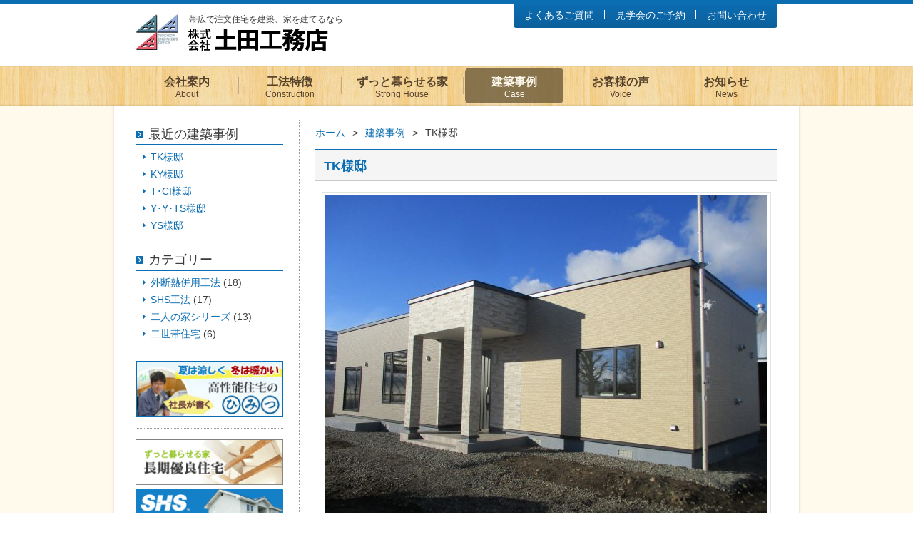

--- FILE ---
content_type: text/html; charset=UTF-8
request_url: https://www.tsuchida-koumuten.com/jirei/futari/post-3342.html
body_size: 11170
content:
<!DOCTYPE html>
<html lang="ja">
<head>
<meta charset="utf-8">
<title>TK様邸（建築事例）｜帯広の建築会社【土田工務店】</title>
<meta name="keywords" content="TK様邸,帯広,建築,住宅,土田工務店,十勝,外断熱">
<meta name="description" content="帯広の建築会社「土田工務店」が「TK様邸」についてご紹介します。">
<meta name="viewport" content="width=device-width, initial-scale=1.0, maximum-scale=2.0, user-scalable=yes">
<link rel="stylesheet" href="https://www.tsuchida-koumuten.com/style.css">
<link rel="stylesheet" href="https://www.tsuchida-koumuten.com/css/jirei.css">
<script src="https://www.tsuchida-koumuten.com/js/jquery-1.11.3.min.js"></script>
<script src="https://www.tsuchida-koumuten.com/js/common.js"></script>
<link rel="icon" href="https://www.tsuchida-koumuten.com/img/favicon.ico">
<meta name='robots' content='max-image-preview:large' />
<link rel="canonical" href="https://www.tsuchida-koumuten.com/jirei/futari/post-3342.html" />
<script async src="https://www.googletagmanager.com/gtag/js?id=G-0XLXRZHLSB"></script>
<script>
window.dataLayer = window.dataLayer || [];
function gtag(){dataLayer.push(arguments);}
gtag('js', new Date());
gtag('config', 'G-0XLXRZHLSB');
</script>
</head>
<body>
<header id="pagetop">
	<div id="head">
		<h2><a href="https://www.tsuchida-koumuten.com/">帯広で注文住宅を建築、家を建てるなら</a></h2>
		<ul>
			<li><a href="https://www.tsuchida-koumuten.com/faq/">よくあるご質問</a></li>
			<li><a href="https://www.tsuchida-koumuten.com/form/">見学会のご予約</a></li>
			<li><a href="https://www.tsuchida-koumuten.com/contact/">お問い合わせ</a></li>
		</ul>
	</div>
	<nav>
		<ul>
			<li id="m0"><a href="https://www.tsuchida-koumuten.com/">ホーム</a></li>
			<li id="m1"><a href="https://www.tsuchida-koumuten.com/about/">会社案内<span>About</span></a></li>
			<li id="m2"><a href="https://www.tsuchida-koumuten.com/construction/">工法特徴<span>Construction</span></a></li>
			<li id="m3"><a href="https://www.tsuchida-koumuten.com/house/">ずっと暮らせる家<span>Strong House</span></a></li>
			<li id="m4"><a href="https://www.tsuchida-koumuten.com/jirei/">建築事例<span>Case</span></a></li>
			<li id="m5"><a href="https://www.tsuchida-koumuten.com/voice/">お客様の声<span>Voice</span></a></li>
			<li id="m6"><a href="https://www.tsuchida-koumuten.com/news/">お知らせ<span>News</span></a></li>
			<li id="m7"><a href="https://www.tsuchida-koumuten.com/blog/">高性能住宅のひみつ</a></li>
			<li id="m8"><a href="https://www.tsuchida-koumuten.com/faq/">よくあるご質問</a></li>
			<li id="m9"><a href="https://www.tsuchida-koumuten.com/contact/">お問い合わせ</a></li>
			<li id="m10"><a href="https://www.tsuchida-koumuten.com/form/">見学会のご予約</a></li>
		</ul>
	</nav>
	<div class="menu"><div class="menu1"></div><div class="menu2"></div><div class="menu3"></div></div>
	<div id="headb">
		<h1>建築事例</h1>
	</div>
</header>
<div id="cbg">
	<div id="contents">		<div id="main" class="detail">
			<div id="kulink"><a href="https://www.tsuchida-koumuten.com/">ホーム</a>&gt;<a href="https://www.tsuchida-koumuten.com/jirei/">建築事例</a>&gt;<strong>TK様邸</strong></div>
<script src="https://www.tsuchida-koumuten.com/js/jquery.colorbox.js"></script>
<script>
$(document).ready(function(){
	$("#sample a").colorbox({rel:'group',loop:false,maxWidth:"90%",maxHeight:"90%"});
});
</script>
			<h1 class="titleb">TK様邸</h1>
			<article>
				<h2><img src="https://www.tsuchida-koumuten.com/wps/wp-content/uploads/2024/01/IMG_8274-620x465.jpg" alt="TK様邸"></h2>
				<ul class="cate">
<li><a href="https://www.tsuchida-koumuten.com/jirei/futari/">二人の家シリーズ</a></li>
				</ul>
				<div class="post-box">
					<p>TK様邸　　【 2人の家シリーズ　裏玄関のある家 】　　　　　　　　　　　　　　　　　　　　　　　　　</p>
<p>&nbsp;</p>
<p>&nbsp;</p>
<p>郊外型住宅であり作業用の玄関を設けております。動線も表玄関と作業用玄関をホールでつなぎ使いやすさを考えたプランになっています。最新の断熱材を使用しBELS★★★★★の認定も取った安心の高断熱住宅となっております。</p>
				</div>
				<div id="sample">
					<a href='https://www.tsuchida-koumuten.com/wps/wp-content/uploads/2024/01/IMG_8244-620x465.jpg' rel='lightbox[img]' title=''><img src='https://www.tsuchida-koumuten.com/wps/wp-content/uploads/2024/01/IMG_8244-100x100.jpg' alt=''></a><a href='https://www.tsuchida-koumuten.com/wps/wp-content/uploads/2024/01/IMG_8278-620x465.jpg' rel='lightbox[img]' title=''><img src='https://www.tsuchida-koumuten.com/wps/wp-content/uploads/2024/01/IMG_8278-100x100.jpg' alt=''></a><a href='https://www.tsuchida-koumuten.com/wps/wp-content/uploads/2024/01/IMG_8165-620x465.jpg' rel='lightbox[img]' title=''><img src='https://www.tsuchida-koumuten.com/wps/wp-content/uploads/2024/01/IMG_8165-100x100.jpg' alt=''></a><a href='https://www.tsuchida-koumuten.com/wps/wp-content/uploads/2024/01/IMG_8169-620x465.jpg' rel='lightbox[img]' title=''><img src='https://www.tsuchida-koumuten.com/wps/wp-content/uploads/2024/01/IMG_8169-100x100.jpg' alt=''></a>				</div>
	
			</article>
			<div id="nextback"><a href="https://www.tsuchida-koumuten.com/jirei/">一覧へ戻る</a><a href="https://www.tsuchida-koumuten.com/jirei/shs-case/post-3334.html" rel="prev">次の記事<strong> &gt;</strong></a></div>
		</div>
				<div id="side">
			<div id="jmenu">
				<h2>最近の建築事例</h2>
				<ul>
					<li><a href="https://www.tsuchida-koumuten.com/jirei/futari/post-3342.html">TK様邸</a></li>
					<li><a href="https://www.tsuchida-koumuten.com/jirei/shs-case/post-3334.html">KY様邸</a></li>
					<li><a href="https://www.tsuchida-koumuten.com/jirei/futari/post-3327.html">T･CI様邸</a></li>
					<li><a href="https://www.tsuchida-koumuten.com/jirei/shs-case/post-3319.html">Y･Y･TS様邸</a></li>
					<li><a href="https://www.tsuchida-koumuten.com/jirei/sotodan/post-3311.html">YS様邸</a></li>
				</ul>
				<h2>カテゴリー</h2>
				<ul>
						<li class="cat-item cat-item-10"><a href="https://www.tsuchida-koumuten.com/jirei/sotodan/">外断熱併用工法</a> (18)
</li>
	<li class="cat-item cat-item-6"><a href="https://www.tsuchida-koumuten.com/jirei/shs-case/">SHS工法</a> (17)
</li>
	<li class="cat-item cat-item-9"><a href="https://www.tsuchida-koumuten.com/jirei/futari/">二人の家シリーズ</a> (13)
</li>
	<li class="cat-item cat-item-8"><a href="https://www.tsuchida-koumuten.com/jirei/nisetai/">二世帯住宅</a> (6)
</li>
				</ul>
			</div>
			<h2 class="blogb"><a href="https://www.tsuchida-koumuten.com/blog/"><img src="https://www.tsuchida-koumuten.com/img/home/blog-baner.jpg" alt="高性能住宅の秘密" /></a></h2>
			<div class="banerarea">
				<h4><a href="https://www.tsuchida-koumuten.com/house/choki/"><img src="https://www.tsuchida-koumuten.com/img/common/choki-baner.gif" alt="長期優良住宅について" /></a></h4>
				<h4><a href="https://www.tsuchida-koumuten.com/construction/"><img src="https://www.tsuchida-koumuten.com/img/common/shs-baner.gif" alt="SHS外断熱建築工法とは" /></a></h4>
				<h4><a href="https://www.tsuchida-koumuten.com/house/zeh/"><img src="https://www.tsuchida-koumuten.com/img/common/zeh-baner.gif" alt="ZEH住宅" /></a></h4>
				<h4><a href="https://www.tsuchida-koumuten.com/contact/"><img src="https://www.tsuchida-koumuten.com/img/common/contact-baner.gif" alt="土田工務店へのお問い合わせ" /></a></h4>
				<h4><a href="https://www.tsuchida-koumuten.com/form/"><img src="https://www.tsuchida-koumuten.com/img/common/form-baner.gif" alt="見学会のご予約" /></a></h4>
				<h5>[電話でのお問い合わせ]</h5>
				<h6>0155-49-3522</h6>
			</div>
			<h4 class="buildarea">[建築対応エリア]<br />
			土田工務店は、北海道十勝（帯広市・音更町・芽室町・幕別町・池田町・浦幌町・豊頃町・広尾町・大樹町・清水町・新得町・鹿追町・足寄町・陸別町・士幌町・上士幌町・本別町・更別村・中札内村）および十勝近郊の市町村で、新築住宅・注文住宅の建築を承っております。<br />
			お気軽にご連絡下さい。</h4>
			<div class="banerarea">
				<h4><a target="_blank" href="http://www.hokkaido-shs.jp/"><img src="https://www.tsuchida-koumuten.com/img/home/shs.gif" alt="北海道SHS会ホームページ" /></a></h4>
				<h4><a target="_blank" href="http://www.lixil.co.jp/"><img src="https://www.tsuchida-koumuten.com/img/home/lixil_linkbanner2.gif" alt="LIXIL ウェブサイトへ"></a></h4>
				<h4><a target="_blank" href="http://www.kita-sumai.com/"><img src="https://www.tsuchida-koumuten.com/img/home/eco.jpg" alt="北方型住宅" /></a></h4>
				<h4><a target="_blank" href="http://www.kita-smile.jp/"><img src="https://www.tsuchida-koumuten.com/img/home/kita.jpg" alt="きた住まいるランド" /></a></h4>
			</div>
		</div>	</div>
</div>
<a id="totop" href="#pagetop"></a>
<footer>
	<div id="foot">
		<div class="lb">
			<h2>帯広市の注文住宅・建築会社</h2>
			<h3><a href="https://www.tsuchida-koumuten.com/"><img src="https://www.tsuchida-koumuten.com/img/common/footer-logo.gif" alt="株式会社 土田工務店"></a></h3>
			<ul>
				<li>〒080-0028</li>
				<li>北海道帯広市西18条南37丁目2番地11</li>
				<li>TEL / (0155)-49-3522</li>
				<li>FAX / (0155)-49-3343</li>
			</ul>
		</div>
		<div class="rb">
			<ul>
				<li><a href="https://www.tsuchida-koumuten.com/about/">会社案内</a></li>
				<li><a href="https://www.tsuchida-koumuten.com/house/">ずっと暮らせる家</a></li>
				<li><a href="https://www.tsuchida-koumuten.com/construction/">工法特徴</a></li>
				<li><a href="https://www.tsuchida-koumuten.com/jirei/">建築事例</a></li>
				<li><a href="https://www.tsuchida-koumuten.com/voice/">お客様の声</a></li>
				<li><a href="https://www.tsuchida-koumuten.com/news/">お知らせ</a></li>
				<li><a href="https://www.tsuchida-koumuten.com/blog/">高性能住宅のひみつ</a></li>
				<li><a href="https://www.tsuchida-koumuten.com/faq/">よくあるご質問</a></li>
				<li><a href="https://www.tsuchida-koumuten.com/contact/">お問い合わせ</a></li>
				<li><a href="https://www.tsuchida-koumuten.com/form/">見学会のご予約</a></li>
			</ul>
			<p>北海道十勝帯広市で、新築住宅・注文住宅の建築をしている、「株式会社 土田工務店」です。ずっと暮らせる家をコンセプトに、外断熱工法や付加熱工法、完全断熱工法（SHS工法）などに取り組み、帯広の地元工務店として数多くの住宅を建て、お客様に喜ばれています。また、長期優良住宅、北方型住宅ECO、ユニバーサルデザインなど、各種補助金制度が利用出来る設計をご提供しております。</p>
			<small>Copyright © Tsuchida Komuten. All Rights Reserved.</small>
		</div>
	</div>
</footer>
<div id="spbg"></div>
</body>
</html>

--- FILE ---
content_type: text/css
request_url: https://www.tsuchida-koumuten.com/style.css
body_size: 19099
content:
@charset "utf-8";

body,div,
h1,h2,h3,h4,h5,h6,
p,blockquote,pre,address,
ul,ol,li,dl,dt,dd,
table,th,td,
form,fieldset,legend{
	margin:0;
	padding:0;
	color:#3C3C3C;
	line-height:1.2;
	}
body{
	font-family:Helvetica,Lucida Grande,Verdana,Arial,"メイリオ",Meiryo,"ヒラギノ角ゴPro W3","Hiragino Kaku Gothic Pro","ＭＳ Ｐゴシック",sans-serif;
	font-size:16px;
	line-height:1.2;
	}
table{
	border-collapse:collapse;
	border-spacing:0;
	}
img{
	border:0;
	display:block;
	font-size:0;
	line-height:0;
	}
a:hover img{
	filter:alpha(opacity=80);
	-moz-opacity:0.8;
	opacity:0.8;
	}
li{
	list-style-type:none;
	}
p{
	line-height:1.7;
	font-size:15px;
	text-align:justify;
	text-justify:inter-ideograph;
	}
a{
	color:#0B6DB2;
	text-decoration:none;
	}
a:hover{
	color:#2797E6;
	text-decoration:underline;
	}
/* RESET HTML5 */
article,aside,canvas,details,figcaption,figure,footer,header,hgroup,menu,nav,section,summary,time,mark,audio,video{margin:0;padding:0;border:0;outline:0;font-size:100%;font:inherit;vertical-align:baseline;}
/* HTML5 display-role reset for older browsers */
article,aside,details,figcaption,figure,footer,header,hgroup,menu,nav,section{display:block;}

header{
	border-top:5px solid #0B6DB2;
	}
#head{
	max-width:900px;
	padding:0 40px;
	margin:0 auto;
	overflow:hidden;
	zoom:1;
	height:85px;
	}
#head h1,#head h2{
	background:url(img/common/logo.gif) no-repeat left top;
	font-size:12px;
	font-weight:normal;
	float:left;
	margin-top:15px;
	}
#head h1 a,#head h2 a{
	color:#3C3C3C;
	text-decoration:none;
	display:block;
	height:52px;
	padding:0 0 0 75px;
	}
#head ul{
	float:right;
	background-color:#0b6db2;
	background:-moz-linear-gradient(top,#0b6db2, #0b609c);
	background:-webkit-gradient(linear, left top, left bottom, from(#0b6db2), to(#0b609c));
	filter: progid:DXImageTransform.Microsoft.gradient(GradientType=0,startColorstr='#0b6db2', endColorstr='#0b609c');
	background: linear-gradient(to bottom, #0b6db2, #0b609c);
	border-radius: 0px 0px 4px 4px / 0px 0px 4px 4px;
	-moz-border-radius: 0px 0px 4px 4px / 0px 0px 4px 4px;
	-webkit-border-radius: 0px 0px 4px 4px / 0px 0px 4px 4px;
	-o-border-radius: 0px 0px 4px 4px / 0px 0px 4px 4px;
	-ms-border-radius: 0px 0px 4px 4px / 0px 0px 4px 4px;
	}
#head ul li{
	float:left;
	font-size:14px;
	position:relative;
	}
#head ul li:nth-of-type(1):after,
#head ul li:nth-of-type(2):after{
	content:"";
	display:block;
	background-color:#FFF;
	width:1px;
	height:13px;
	position:absolute;
	right:0;
	top:9px;
	}
#head ul li a{
	display:block;
	padding:8px 15px 10px 15px;
	color:#FFF;
	}
header nav{
	background:url(img/common/menu-bg.gif) repeat-x left top;
	height:56px;
	margin-top:2px;
	}
header nav ul{
	max-width:900px;
	padding:0 40px;
	margin:0 auto;
	overflow:hidden;
	zoom:1;
	}
header nav ul li{
	float:left;
	font-size:16px;
	text-align:center;
	width:16%;
	font-weight:bold;
	line-height:1.3;
	position:relative;
	}
header nav ul li:after{
	content:"";
	display:block;
	background-color:#c2ab80;
	width:1px;
	height:24px;
	position:absolute;
	left:0;
	top:16px;
	}
header nav ul li#m6:before{
	content:"";
	display:block;
	background-color:#b49d73;
	width:1px;
	height:24px;
	position:absolute;
	right:0;
	top:16px;
	}
header nav ul li#m0,
header nav ul li#m7,
header nav ul li#m8,
header nav ul li#m9,
header nav ul li#m10{
	display:none;
	}
header nav ul li#m3{
	width:19%;
	}
header nav ul li#m5{
	width:17%;
	}
header nav ul li a{
	display:block;
	height:50px;
	color:#56422a;
	padding-top:10px;
	margin:3px;
	box-sizing: border-box;
	-moz-box-sizing: border-box;
	-webkit-box-sizing: border-box;
	-o-box-sizing: border-box;
	-ms-box-sizing: border-box;
	}
header nav ul li a span{
	font-size:12px;
	display:block;
	font-weight:normal;
	}
header nav ul li a:hover{
	color:#FFF;
	background-color:#6d5b39;
	filter: alpha(opacity=80);
	-moz-opacity:0.8;
	opacity:0.8;
	border-radius:6px;
	-webkit-border-radius:6px;
	-moz-border-radius:6px;
	-o-border-radius:6px;
	-ms-border-radius:6px;
	text-decoration:none;
	}
#headb{
	display:none;
	}
#cbg{
	background-color:#fffaeb;
	overflow:hidden;
	zoom:1;
	}
#contents{
	background-color:#FFF;
	overflow:hidden;
	zoom:1;
	max-width:900px;
	padding:30px 30px 30px 30px;
	margin:0 auto;
	position:relative;
	-webkit-box-shadow:0px 0px 4px 0 rgba(50,50,50,0.2);
	-moz-box-shadow:0px 0px 4px 0 rgba(50,50,50,0.2);
	box-shadow:0px 0px 4px 0 rgba(50,50,50,0.2);
	}
#contents:after{
	content:"";
	display:block;
	position:absolute;
	width:1px;
	height:100%;
	left:27%;
	top:20px;
	border-left:1px dotted #999;
	}
#main{
	float:right;
	width:72%;
	}
#side{
	float:left;
	width:23%;
	}
#side img{
	max-width:100%;
	height:auto;
	}
#side .banerarea{
	margin-top:15px;
	padding-top:10px;
	border-top:1px dotted #999;
	}
#side .banerarea h4{
	margin-top:5px;
	}
#side .banerarea h5{
	margin-top:8px;
	font-size:14px;
	font-weight:normal;
	}
#side .banerarea h6{
	margin-top:2px;
	font-size:26px;
	font-weight:normal;
	}
#side .banerarea h6:before{
	content:"";
	width:28px;
	height:20px;
	background:url(img/common/tel.gif) no-repeat left top;
	display:inline-block;
	margin-right:5px;
	}
#side .buildarea{
	margin-top:15px;
	padding-top:15px;
	border-top:1px dotted #999;
	font-size:13px;
	font-weight:normal;
	line-height:1.3;
	}
#side #smenu{
	padding-bottom:30px;
	}
#side #smenu h2{
	font-size:18px;
	font-weight:normal;
	position:relative;
	padding-left:18px;
	padding-bottom:3px;
	border-bottom:2px solid #0B6DB2;
	}
#side #smenu h2:after{
	width:4px;
	height:4px;
	border-top:1px solid #FFF;
	border-right:1px solid #FFF;
	-moz-transform:rotate(45deg);
	-webkit-transform:rotate(45deg);
	-o-transform:rotate(45deg);
	-ms-transform:rotate(45deg);
	transform:rotate(45deg);
	content:"";
	display:block;
	position:absolute;
	left:2px;
	top:8px;
	z-index:2;
	}
#side #smenu h2:before{
	width:11px;
	height:11px;
	content:"";
	display:block;
	position:absolute;
	left:0;
	top:5px;
	z-index:1;
	background-color:#0b6db2;
	border-radius:2px;
	-webkit-border-radius:2px;
	-moz-border-radius:2px;
	-o-border-radius:2px;
	-ms-border-radius:2px;
	}
#side #smenu li{
	font-size:14px;
	line-height:1.2;
	}
#side #smenu li a{
	padding:11px 10px 10px 21px;
	border-bottom:1px dotted #999;
	display:block;
	position:relative;
	}
#side #smenu li a:before{
	content:"";
	display:block;
	position:absolute;
	left:10px;
	top:50%;
	margin-top:-4px;
	border-top:4px solid transparent;
	border-bottom:4px solid transparent;
	border-left:4px solid #0b6db2;
	}
#side #smenu li.current_page_item a{
	background-color:#f0f5fa;
	}
#side #jmenu h2{
	font-size:18px;
	font-weight:normal;
	position:relative;
	padding-left:18px;
	padding-bottom:3px;
	border-bottom:2px solid #0B6DB2;
	}
#side #jmenu h2:after{
	width:4px;
	height:4px;
	border-top:1px solid #FFF;
	border-right:1px solid #FFF;
	-moz-transform:rotate(45deg);
	-webkit-transform:rotate(45deg);
	-o-transform:rotate(45deg);
	-ms-transform:rotate(45deg);
	transform:rotate(45deg);
	content:"";
	display:block;
	position:absolute;
	left:2px;
	top:8px;
	z-index:2;
	}
#side #jmenu h2:before{
	width:11px;
	height:11px;
	content:"";
	display:block;
	position:absolute;
	left:0;
	top:5px;
	z-index:1;
	background-color:#0b6db2;
	border-radius:2px;
	-webkit-border-radius:2px;
	-moz-border-radius:2px;
	-o-border-radius:2px;
	-ms-border-radius:2px;
	}
#side #jmenu ul{
	padding-bottom:30px;
	}
#side #jmenu li{
	font-size:14px;
	line-height:1.2;
	}
#side #jmenu li a{
	display:inline-block;
	margin-top:8px;
	padding-left:21px;
	position:relative;
	}
#side #jmenu li a:before{
	content:"";
	display:block;
	position:absolute;
	left:10px;
	top:50%;
	margin-top:-4px;
	border-top:4px solid transparent;
	border-bottom:4px solid transparent;
	border-left:4px solid #0b6db2;
	}
#kulink{
	font-size:14px;
	overflow:hidden;
	zoom:1;
	margin:0 0 15px -10px;
	}
#kulink a{
	margin:0 10px;
	}
#kulink strong{
	margin-left:10px;
	font-weight:normal;
	}
.titleb{
	font-size:18px;
	border-top:2px solid #0B6DB2;
	background-color:#F5F5F5;
	border-bottom:1px solid #C8C8C8;
	padding:10px 12px 7px 12px;
	line-height:1.4;
	color:#0B6DB2;
	font-weight:bold;
	}
#main table{
	border-top:1px solid #C8C8C8;
	}
#main table th{
	background-color:#F0F5FA;
	font-size:14px;
	text-align:left;
	padding:8px 10px;
	color:#0B6DB2;
	border-bottom:1px solid #FFF;
	white-space:nowrap;
	word-break:break-all;
	}
#main table td{
	font-size:14px;
	line-height:1.5;
	padding:8px 10px;
	border-bottom:1px solid #C8C8C8;
	word-break:break-all;
	}
#main table tr:last-of-type th{
	border-bottom:1px solid #C8C8C8;
	}
#totop{
	border-radius:80px;
	-webkit-border-radius:80px;
	-moz-border-radius:80px;
	-o-border-radius:80px;
	-ms-border-radius:80px;
	display:block;
	position:fixed;
	right:2%;
	bottom:40px;
	width:54px;
	height:54px;
	background-color:#0b6db2;
	z-index:30;
	}
#totop:before{
	content:"";
	width:18px;
	height:2px;
	background-color:#FFF;
	position:absolute;
	left:50%;
	top:0;
	margin:21px 0 0 -9px;
	z-index:10;
	}
#totop:after{
	content:"";
	width:10px;
	height:10px;
	border-top:2px solid #FFF;
	border-right:2px solid #FFF;
	-moz-transform:rotate(-45deg);
	-webkit-transform:rotate(-45deg);
	-o-transform:rotate(-45deg);
	-ms-transform:rotate(-45deg);
	transform:rotate(-45deg);
	display:block;
	position:absolute;
	left:50%;
	top:0;
	z-index:10;
	margin:26px 0 0 -6px;
	}
#totop:hover{
	filter:alpha(opacity=80);
	-moz-opacity:0.8;
	opacity:0.8;
	}
footer{
	background-color:#0b6db2;
	}
#foot{
	max-width:900px;
	padding:20px 40px 25px 40px;
	margin:0 auto;
	overflow:hidden;
	zoom:1;
	}
#foot .lb{
	float:left;
	width:30%;
	}
#foot .rb{
	float:right;
	width:65%;
	}
#foot .lb h2{
	font-size:13px;
	font-weight:normal;
	color:#FFF;
	margin-bottom:5px;
	}
#foot .lb h3 img{
	width:200px;
	height:auto;
	max-width:100%;
	}
#foot .lb ul{
	padding-top:15px;
	}
#foot .lb ul li{
	font-size:14px;
	margin-top:1px;
	color:#FFF;
	}
#foot .lb ul li a{
	color:#FFF;
	}
#foot .rb ul{
	float:right;
	overflow:hidden;
	zoom:1;
	text-align:right;
	}
#foot .rb ul li{
	display:inline-block;
	font-size:14px;
	border-right:1px solid #FFF;
	padding:0 10px;
	margin-top:10px;
	}
#foot .rb ul li:nth-of-type(6),#foot .rb ul li:last-of-type{
	border-right:0;
	padding:0 0 0 10px;
	}
#foot .rb ul li a{
	color:#FFF;
	}
#foot .rb p{
	clear:both;
	font-size:12px;
	line-height:1.3;
	padding-top:30px;
	color:#FFF;
	}
#foot .rb small{
	font-size:14px;
	padding-top:30px;
	text-align:right;
	display:block;
	color:#FFF;
	}
.post-box{
	overflow:hidden;
	zoom:1;
	}
.post-box h2{
	border-left:4px solid #0B6DB2;
	background-color:#F5F5F5;
	padding:12px 10px 9px 14px;
	font-size:18px;
	font-weight:bold;
	line-height:1.2;
	margin:10px 0;
	overflow:hidden;
	zoom:1;
	}
.post-box h3{
	font-size:18px;
	color:#0B6DB2;
	margin:10px 0;
	overflow:hidden;
	zoom:1;
	}
.post-box h4{
	font-size:16px;
	font-weight:normal;
	position:relative;
	padding-left:18px;
	margin-top:6px;
	}
.post-box h4:after{
	width:4px;
	height:4px;
	border-top:1px solid #FFF;
	border-right:1px solid #FFF;
	-moz-transform:rotate(45deg);
	-webkit-transform:rotate(45deg);
	-o-transform:rotate(45deg);
	-ms-transform:rotate(45deg);
	transform:rotate(45deg);
	content:"";
	display:block;
	position:absolute;
	left:2px;
	top:6px;
	z-index:2;
	}
.post-box h4:before{
	width:11px;
	height:11px;
	content:"";
	display:block;
	position:absolute;
	left:0;
	top:3px;
	z-index:1;
	background-color:#0b6db2;
	border-radius:2px;
	-webkit-border-radius:2px;
	-moz-border-radius:2px;
	-o-border-radius:2px;
	-ms-border-radius:2px;
	}
.post-box hr{
	height:1px;
	background-color:#CCC;
	border:none;
	color:#CCC;
	}
.post-box ul li{
	list-style-type:disc;
	margin:11px 0 11px 25px;
	line-height:1.4;
	}
.post-box ol li{
	margin:11px 0 11px 25px;
	line-height:1.4;
	list-style-type:decimal;
	}
img.alignleft{
	display:inline;
	float:left;
	margin:5px 20px 15px 0px;
	}
img.alignright{
	display:inline;
	float:right;
	margin:5px 0px 15px 20px;
	}
.wp-caption.alignleft{
	display:inline;
	float:left;
	margin:5px 17px 15px 0px;
	}
.wp-caption.alignright{
	display:inline;
	float:right;
	margin:5px 0px 15px 17px;
	}
.aligncenter,img.aligncenter{
	clear:both;
	display:block;
	margin:5px auto;
	}
.wp-caption{
	font-size:13px;
	background:#FFF;
	border:1px solid #CCCCCC;
	margin-bottom: 5px;
	line-height:1.3;
	text-align:left;
	max-width:100%;
	height:auto;
	box-sizing: border-box;
	-moz-box-sizing: border-box;
	-webkit-box-sizing: border-box;
	-o-box-sizing: border-box;
	-ms-box-sizing: border-box;
	padding:0;
	text-align:center;
	}
.wp-caption .wp-caption-text{
	font-size:13px;
	line-height:1.3;
	padding:5px 5px;
	color:#666;
	text-align:left;
	display:inline-block;
	}
.wp-caption a:hover img{
	filter: alpha(opacity=90);
	-moz-opacity:0.9;
	opacity:0.9;
	}
a:hover img.alignleft,a:hover img.alignright,a:hover img.aligncenter,a:hover img.alignnone{
	filter: alpha(opacity=90);
	-moz-opacity:0.9;
	opacity:0.9;
	}
.iconset{
	display:inline;
	padding:0 3px 0 3px;
	vertical-align:baseline;
	}
.navi{
	color:#0B6DB2;
	padding:40px 0 30px 0;
	text-align:right;
	clear:both;
	}
.navi a.page-numbers,.navi .current{
	color:#0B6DB2;
	padding:5px .6em;
	border:solid 1px #0B6DB2;
	text-decoration:none;
	font-size:16px;
	font-weight:normal;
	border-radius:4px;
	-webkit-border-radius:4px;
	-moz-border-radius:4px;
	-o-border-radius:4px;
	-ms-border-radius:4px;
	}
.navi a.page-numbers:hover{
	text-decoration:underline;
	color:#2797E6;
	border:1px solid #2797E6;
	}
.navi a.next:hover,.navi a.prev:hover{
	color:#2797E6;
	text-decoration:underline;
	border:0 none;
	}
.navi .current{
	color:white;
	background:#0B6DB2;
	border-color:#0B6DB2;
	font-weight:normal;
	}
.navi a.next,.navi a.prev{
	border:0 none;
	color:#0B6DB2;
	font-size:15px;
	font-weight:100;
	}
#nextback{
	padding:30px 0 20px 0;
	font-size:15px;
	text-align:center;
	}
#nextback a{
	margin:20px 20px 0 20px;
	display:inline-block;
	}
@media screen and (max-width:940px){
#head{
	padding:0 4%;
	}
#head ul{
	display:none;
	}
header nav{
	position:fixed;
	right:-220px;
	margin:0;
	background-color:#393A34;
	background-image:none;
	width:220px;
	height:100%;
	top:0;
	z-index:40;
	overflow-y:scroll;
	-ms-overflow-style:none;
	scrollbar-width:none;
	}
header nav::-webkit-scrollbar{
	display:none;
	-webkit-appearance:none;
	}
header nav ul{
	max-width:auto;
	padding:0;
	}
header nav ul li{
	text-align:left;
	font-size:17px;
	float:none;
	width:auto;
	}
header nav ul li:after,header nav ul li#m6:before{
	display:none;
	}
header nav ul li#m0,
header nav ul li#m7,
header nav ul li#m8,
header nav ul li#m9,
header nav ul li#m10{
	display:block;
	}
header nav ul li#m3,header nav ul li#m5{
	width:auto;
	}
header nav ul li a{
	color:#FFF;
	height:auto;
	padding:18px 15px 16px 22px;
	margin:0;
	border-bottom:1px solid #787878;
	}
header nav ul li a span{
	display:none;
	}
header nav ul li a:hover{
	background-color:#1E1E1B;
	border-bottom:1px solid #787878;
	filter: alpha(opacity=100);
	-moz-opacity:1;
	opacity:1;
	border-radius:0px;
	-webkit-border-radius:0px;
	-moz-border-radius:0px;
	-o-border-radius:0px;
	-ms-border-radius:0px;
	}
#headb{
	display:block;
	background:url(img/common/menu-bg.gif) repeat-x left top;
	height:40px;
	padding-top:16px;
	}
#headb h1{
	font-size:22px;
	text-align:center;
	font-weight:normal;
	}
.menu{ width:25px; height:24px; top:35px; position:absolute; right:5%; cursor:pointer; z-index:50; }
.menu:hover{ filter:alpha(opacity=80);-moz-opacity:0.8;opacity:0.8; }
.menu1{ width:30px; height:4px; background-color:#393A34; position:absolute; top:0px;border-radius:4px;-webkit-border-radius:4px;-moz-border-radius:4px;-o-border-radius:4px;-ms-border-radius:4px; } 
.menu2{ width:30px; height:4px; background-color:#393A34; position:absolute; top:10px;border-radius:4px;-webkit-border-radius:4px;-moz-border-radius:4px;-o-border-radius:4px;-ms-border-radius:4px; } 
.menu3{ width:30px; height:4px; background-color:#393A34; position:absolute; top:20px;border-radius:4px;-webkit-border-radius:4px;-moz-border-radius:4px;-o-border-radius:4px;-ms-border-radius:4px; } 
.menu1,.menu2,.menu3{
	transition:all 0.5s ease-out;
	-o-transition:all 0.5s ease-out;
	-moz-transition:all 0.5s ease-out;
	-webkit-transition:all 0.5s ease-out;
	-ms-transition:all 0.5s ease-out;
	}
.menuclick{
	position:fixed;
	top:32px;
	right:25px;
	margin:0;
	}
.menuclick1{
	top:0px;
	-moz-transform:rotate(405deg);
	-webkit-transform:rotate(405deg);
	-o-transform:rotate(405deg);
	-ms-transform:rotate(405deg);
	transform:rotate(405deg);
	background-color:#E6E6E6;
	}
.menuclick2{
	opacity:0;
	}
.menuclick3{
	top:0px;
	-moz-transform:rotate(-405deg);
	-webkit-transform:rotate(-405deg);
	-o-transform:rotate(-405deg);
	-ms-transform:rotate(-405deg);
	transform:rotate(-405deg);
	background-color:#E6E6E6;
	}
#spbg{
	width:100%;
	height:100%;
	position:fixed;
	top:0;
	left:0;
	background-color:#000;
	z-index:30;
	filter:alpha(opacity=50);
	-moz-opacity:0.5;
	opacity:0.5;
	display:none;
	}
#contents{
	max-width:auto;
	width:90%;
	padding:20px 3% 30px 3%;
	}
#contents:after{
	display:none;
	}
#main{
	float:none;
	width:100%;
	padding-bottom:30px;
	margin-bottom:30px;
	border-bottom:1px dotted #999;
	}
#main img{
	max-width:100%;
	height:auto;
	}
#main .youtube{
	position:relative;
	width:100%;
	padding-top:56.25%;
	}
#main .youtube iframe{
	position:absolute;
	top:0;
	right:0;
	width:100% !important;
	height:100% !important;
	}
#side{
	float:none;
	width:100%;
	}
#side .blogb{
	text-align:center;
	}
#side .blogb a{
	display:inline-block;
	}
#side .banerarea h4{
	text-align:center;
	}
#side .banerarea h4 img{
	display:inline-block;
	}
#foot{
	max-width:auto;
	padding:20px 5% 25px 5%;
	}
#foot .lb{
	float:none;
	width:100%;
	border-bottom:1px solid #FFF;
	padding-bottom:20px;
	}
#foot .rb{
	float:none;
	width:100%;
	}
#foot .rb small{
	padding-top:40px;
	font-size:11px;
	}
#foot .rb ul{
	float:none;
	text-align:left;
	}
#foot .rb ul li{
	display:block;
	font-size:15px;
	border-right:0;
	padding:0;
	margin:0;
	}
#foot .rb ul li:nth-of-type(6),#foot .rb ul li:last-of-type{
	padding:0;
	}
#foot .rb ul li a{
	border-bottom:1px solid #FFF;
	padding:16px 0 16px 16px;
	display:block;
	color:#FFF;
	position:relative;
	}
#foot .rb ul li a:before{
	content:"";
	display:block;
	position:absolute;
	right:15px;
	top:50%;
	margin-top:-3px;
	width:6px;
	height:6px;
	border-top:2px solid #FFF;
	border-right:2px solid #FFF;
	-moz-transform:rotate(45deg);
	-webkit-transform:rotate(45deg);
	-o-transform:rotate(45deg);
	-ms-transform:rotate(45deg);
	transform:rotate(45deg);
	vertical-align:middle;
	}
#totop{
	width:44px;
	height:44px;
	}
#totop:before{
	margin:16px 0 0 -9px;
	}
#totop:after{
	margin:21px 0 0 -6px;
	}
}
@media screen and (max-width:450px){
header{
	border-top:3px solid #0B6DB2;
	}
#head{
	height:65px;
	}
#head h1,#head h2{
	-webkit-background-size:200px auto;
	background-size:200px auto;
	font-size:10px;
	margin-top:12px;
	}
#head h1 a,#head h2 a{
	height:39px;
	padding:0 0 0 55px;
	}
.menu{ top:24px; right:7%; }
#contents{
	width:84%;
	padding-left:5%;
	padding-right:5%;
	}
#nextback{
	padding-top:20px;
	}
#nextback a{
	margin:25px 0 0 0;
	display:block;
	}
}

--- FILE ---
content_type: text/css
request_url: https://www.tsuchida-koumuten.com/css/jirei.css
body_size: 6486
content:
@charset "utf-8";

header nav ul li#m4 a{
	color:#FFF;
	background-color:#6d5b39;
	filter: alpha(opacity=80);
	-moz-opacity:0.8;
	opacity:0.8;
	border-radius:6px;
	-webkit-border-radius:6px;
	-moz-border-radius:6px;
	-o-border-radius:6px;
	-ms-border-radius:6px;
	text-decoration:none;
	}
@media screen and (max-width:940px){
header nav ul li#m4 a{
	background-color:#0b6db2;
	filter: alpha(opacity=100);
	-moz-opacity:1;
	opacity:1;
	border-radius:0;
	-webkit-border-radius:0;
	-moz-border-radius:0;
	-o-border-radius:0;
	-ms-border-radius:0;
	}
}
.index article{
	overflow:hidden;
	zoom:1;
	padding:20px 0 20px 0;
	border-bottom:1px dotted #999;
	}
.index article img{
	float:left;
	margin-right:20px;
	border:1px solid #e3e3e3;
	padding:4px;
	width:32%;
	height:auto;
	}
.index article h2{
	font-size:18px;
	padding:6px 8px 4px 8px;
	background-color:#f0f5fa;
	_zoom: 1;
	overflow: hidden;
	}
.index article h2 a{
	display:inline-block;
	padding:3px 0 3px 10px;
	border-left:3px solid #0b6db2;
	}
.index article ul{
	overflow:hidden;
	zoom:1;
	padding-top:5px;
	}
.index article ul li{
	font-size:13px;
	}
.index article ul li a{
	color:#FFF;
	background-color:#55962c;
	display:inline-block;
	padding:2px 4px;
	float:left;
	margin:8px 8px 0 0;
	}
.index article p{
	margin-top:10px;
	line-height:1.5;
	font-size:14px;
	_zoom: 1;
	overflow: hidden;
	}
.detail article{
	overflow:hidden;
	zoom:1;
	}
.detail article h2 img{
	border:1px solid #e3e3e3;
	padding:4px;
	margin:15px auto 0 auto;
	box-sizing: border-box;
	-moz-box-sizing: border-box;
	-webkit-box-sizing: border-box;
	-o-box-sizing: border-box;
	-ms-box-sizing: border-box;
	}
.detail article ul{
	overflow:hidden;
	zoom:1;
	padding-top:5px;
	text-align:right;
	}
.detail article ul li{
	font-size:13px;
	display:inline-block;
	}
.detail article ul li a{
	color:#FFF;
	background-color:#55962c;
	display:inline-block;
	padding:2px 4px;
	margin:8px 8px 0 0;
	}
.detail article .post-box{
	padding-top:20px;
	}
.detail article #sample{
	overflow:hidden;
	zoom:1;
	border-top:1px dotted #999;
	text-align:left;
	margin-top:20px;
	padding-top:5px;
	}
.detail article #sample a{
	display:inline-block;
	border:1px solid #e3e3e3;
	padding:4px;
	margin:15px 15px 0 0;
	}
@media screen and (max-width:450px){
.index article img{
	float:none;
	margin:0 auto 12px auto;
	width:auto;
	}
}
#colorbox, #cboxOverlay, #cboxWrapper{position:absolute; top:0; left:0; z-index:9999; overflow:hidden;}
#cboxOverlay{position:fixed; width:100%; height:100%;}
#cboxMiddleLeft, #cboxBottomLeft{clear:left;}
#cboxContent{position:relative;}
#cboxLoadedContent{overflow:auto; -webkit-overflow-scrolling: touch;}
#cboxTitle{margin:0;}
#cboxLoadingOverlay, #cboxLoadingGraphic{position:absolute; top:0; left:0; width:100%; height:100%;}
#cboxPrevious, #cboxNext, #cboxClose, #cboxSlideshow{cursor:pointer;}
.cboxPhoto{float:left; margin:auto; border:0; display:block; max-width:none; -ms-interpolation-mode:bicubic;}
.cboxIframe{width:100%; height:100%; display:block; border:0;}
#colorbox, #cboxContent, #cboxLoadedContent{box-sizing:content-box; -moz-box-sizing:content-box; -webkit-box-sizing:content-box;}

/* 
    User Style:
    Change the following styles to modify the appearance of Colorbox.  They are
    ordered & tabbed in a way that represents the nesting of the generated HTML.
*/
#cboxOverlay{background:url(images/overlay.png) repeat 0 0;}
#colorbox{outline:0;}
    #cboxTopLeft{width:21px; height:21px; background:url(images/controls.png) no-repeat -101px 0;}
    #cboxTopRight{width:21px; height:21px; background:url(images/controls.png) no-repeat -130px 0;}
    #cboxBottomLeft{width:21px; height:21px; background:url(images/controls.png) no-repeat -101px -29px;}
    #cboxBottomRight{width:21px; height:21px; background:url(images/controls.png) no-repeat -130px -29px;}
    #cboxMiddleLeft{width:21px; background:url(images/controls.png) left top repeat-y;}
    #cboxMiddleRight{width:21px; background:url(images/controls.png) right top repeat-y;}
    #cboxTopCenter{height:21px; background:url(images/border.png) 0 0 repeat-x;}
    #cboxBottomCenter{height:21px; background:url(images/border.png) 0 -29px repeat-x;}
    #cboxContent{background:#fff; overflow:hidden;}
        .cboxIframe{background:#fff;}
        #cboxError{padding:50px; border:1px solid #ccc;}
        #cboxLoadedContent{margin-bottom:28px;}
        #cboxTitle{position:absolute; bottom:4px; left:0; text-align:center; width:100%; color:#949494;}
        #cboxCurrent{position:absolute; bottom:4px; left:58px; color:#949494;}
        #cboxLoadingOverlay{background:url(images/loading_background.png) no-repeat center center;}
        #cboxLoadingGraphic{background:url(images/loading.gif) no-repeat center center;}

        /* these elements are buttons, and may need to have additional styles reset to avoid unwanted base styles */
        #cboxPrevious, #cboxNext, #cboxSlideshow, #cboxClose {border:0; padding:0; margin:0; overflow:visible; width:auto; background:none; }
        
        /* avoid outlines on :active (mouseclick), but preserve outlines on :focus (tabbed navigating) */
        #cboxPrevious:active, #cboxNext:active, #cboxSlideshow:active, #cboxClose:active {outline:0;}

        #cboxSlideshow{position:absolute; bottom:4px; right:30px; color:#0092ef;}
        #cboxPrevious{position:absolute; bottom:0; left:0; background:url(images/controls.png) no-repeat -75px 0; width:25px; height:25px; text-indent:-9999px;}
        #cboxPrevious:hover{background-position:-75px -25px;}
        #cboxNext{position:absolute; bottom:0; left:27px; background:url(images/controls.png) no-repeat -50px 0; width:25px; height:25px; text-indent:-9999px;}
        #cboxNext:hover{background-position:-50px -25px;}
        #cboxClose{position:absolute; bottom:0; right:0; background:url(images/controls.png) no-repeat -25px 0; width:25px; height:25px; text-indent:-9999px;}
        #cboxClose:hover{background-position:-25px -25px;}

/*
  The following fixes a problem where IE7 and IE8 replace a PNG's alpha transparency with a black fill
  when an alpha filter (opacity change) is set on the element or ancestor element.  This style is not applied to or needed in IE9.
  See: http://jacklmoore.com/notes/ie-transparency-problems/
*/
.cboxIE #cboxTopLeft,
.cboxIE #cboxTopCenter,
.cboxIE #cboxTopRight,
.cboxIE #cboxBottomLeft,
.cboxIE #cboxBottomCenter,
.cboxIE #cboxBottomRight,
.cboxIE #cboxMiddleLeft,
.cboxIE #cboxMiddleRight {
    filter: progid:DXImageTransform.Microsoft.gradient(startColorstr=#00FFFFFF,endColorstr=#00FFFFFF);
}

--- FILE ---
content_type: application/javascript
request_url: https://www.tsuchida-koumuten.com/js/common.js
body_size: 1158
content:
$(function(){
	$(".menu").click(function(){
		$(".menu1").toggleClass("menuclick1");
		$(".menu2").toggleClass("menuclick2");
		$(".menu3").toggleClass("menuclick3");
		$(".menu").toggleClass("menuclick");
		if($("header nav").css('marginRight') == '0px'){
			$("header nav").animate({'marginRight':'200px'},500);
			$(".menu").animate({'marginRight':'200px'},500);
			$('#spbg').fadeIn('slow');
		}else{
			$("header nav").animate({'marginRight':'0'},500);
			$(".menu").animate({'marginRight':'0'},500);
			$('#spbg').fadeOut('slow');
		}
	});
	$("#spbg").click(function(){
		$(".menu1").toggleClass("menuclick1");
		$(".menu2").toggleClass("menuclick2");
		$(".menu3").toggleClass("menuclick3");
		$(".menu").toggleClass("menuclick");
		$("header nav").animate({'marginRight':'0'},500);
		$(".menu").animate({'marginRight':'0'},500);
		$('#spbg').fadeOut('slow');
	});
});
$(function() {
    var pageTop = $('#totop');
    pageTop.hide();
    $(window).scroll(function () {
        if ($(this).scrollTop() > 500) {
            pageTop.fadeIn();
        } else {
            pageTop.fadeOut();
        }
    });
    pageTop.click(function () {
        $('body, html').animate({scrollTop:0}, 500, 'swing');
        return false;
    });
});